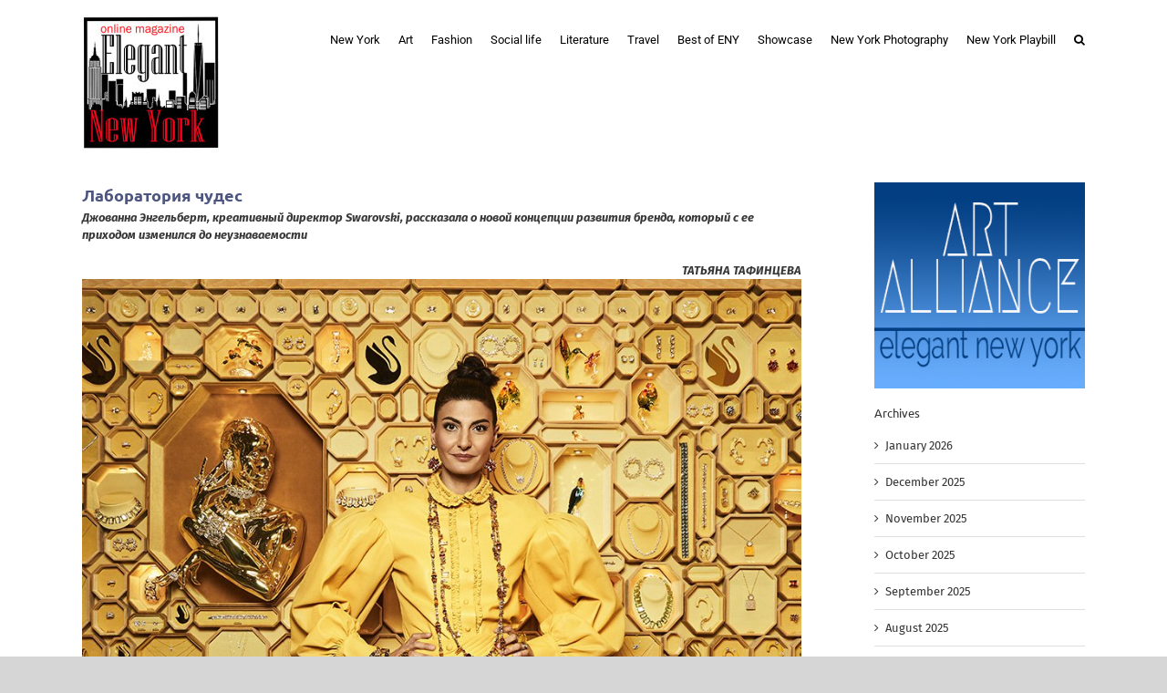

--- FILE ---
content_type: text/html; charset=UTF-8
request_url: https://elegantnewyork.com/%D0%BB%D0%B0%D0%B1%D0%BE%D1%80%D0%B0%D1%82%D0%BE%D1%80%D0%B8%D1%8F-%D1%87%D1%83%D0%B4%D0%B5%D1%81/
body_size: 16080
content:
<!DOCTYPE html>
<html class="avada-html-layout-wide avada-html-header-position-top" lang="en-US">
<head>
	<meta http-equiv="X-UA-Compatible" content="IE=edge" />
	<meta http-equiv="Content-Type" content="text/html; charset=utf-8"/>
	<meta name="viewport" content="width=device-width, initial-scale=1" />
	<title>Лаборатория чудес &#8211; Elegant New York</title>
<meta name='robots' content='max-image-preview:large' />

            <script data-no-defer="1" data-ezscrex="false" data-cfasync="false" data-pagespeed-no-defer data-cookieconsent="ignore">
                var ctPublicFunctions = {"_ajax_nonce":"f10ae9b328","_rest_nonce":"68d657621b","_ajax_url":"\/wp-admin\/admin-ajax.php","_rest_url":"https:\/\/elegantnewyork.com\/wp-json\/","data__cookies_type":"none","data__ajax_type":"rest","data__bot_detector_enabled":"1","data__frontend_data_log_enabled":1,"cookiePrefix":"","wprocket_detected":false,"host_url":"elegantnewyork.com","text__ee_click_to_select":"Click to select the whole data","text__ee_original_email":"The complete one is","text__ee_got_it":"Got it","text__ee_blocked":"Blocked","text__ee_cannot_connect":"Cannot connect","text__ee_cannot_decode":"Can not decode email. Unknown reason","text__ee_email_decoder":"CleanTalk email decoder","text__ee_wait_for_decoding":"The magic is on the way!","text__ee_decoding_process":"Please wait a few seconds while we decode the contact data."}
            </script>
        
            <script data-no-defer="1" data-ezscrex="false" data-cfasync="false" data-pagespeed-no-defer data-cookieconsent="ignore">
                var ctPublic = {"_ajax_nonce":"f10ae9b328","settings__forms__check_internal":"0","settings__forms__check_external":"0","settings__forms__force_protection":"0","settings__forms__search_test":"1","settings__forms__wc_add_to_cart":"0","settings__data__bot_detector_enabled":"1","settings__sfw__anti_crawler":0,"blog_home":"https:\/\/elegantnewyork.com\/","pixel__setting":"3","pixel__enabled":false,"pixel__url":null,"data__email_check_before_post":"1","data__email_check_exist_post":"1","data__cookies_type":"none","data__key_is_ok":true,"data__visible_fields_required":true,"wl_brandname":"Anti-Spam by CleanTalk","wl_brandname_short":"CleanTalk","ct_checkjs_key":577790422,"emailEncoderPassKey":"652338ce19e90cc1a96e57ec84718fe4","bot_detector_forms_excluded":"W10=","advancedCacheExists":false,"varnishCacheExists":false,"wc_ajax_add_to_cart":false}
            </script>
        <link rel='dns-prefetch' href='//fd.cleantalk.org' />
<link rel='dns-prefetch' href='//platform-api.sharethis.com' />
<link rel="alternate" type="application/rss+xml" title="Elegant New York &raquo; Feed" href="https://elegantnewyork.com/feed/" />
<link rel="alternate" type="application/rss+xml" title="Elegant New York &raquo; Comments Feed" href="https://elegantnewyork.com/comments/feed/" />
		
		
		
				<link rel="alternate" type="application/rss+xml" title="Elegant New York &raquo; Лаборатория чудес Comments Feed" href="https://elegantnewyork.com/%d0%bb%d0%b0%d0%b1%d0%be%d1%80%d0%b0%d1%82%d0%be%d1%80%d0%b8%d1%8f-%d1%87%d1%83%d0%b4%d0%b5%d1%81/feed/" />
<link rel="alternate" title="oEmbed (JSON)" type="application/json+oembed" href="https://elegantnewyork.com/wp-json/oembed/1.0/embed?url=https%3A%2F%2Felegantnewyork.com%2F%25d0%25bb%25d0%25b0%25d0%25b1%25d0%25be%25d1%2580%25d0%25b0%25d1%2582%25d0%25be%25d1%2580%25d0%25b8%25d1%258f-%25d1%2587%25d1%2583%25d0%25b4%25d0%25b5%25d1%2581%2F" />
<link rel="alternate" title="oEmbed (XML)" type="text/xml+oembed" href="https://elegantnewyork.com/wp-json/oembed/1.0/embed?url=https%3A%2F%2Felegantnewyork.com%2F%25d0%25bb%25d0%25b0%25d0%25b1%25d0%25be%25d1%2580%25d0%25b0%25d1%2582%25d0%25be%25d1%2580%25d0%25b8%25d1%258f-%25d1%2587%25d1%2583%25d0%25b4%25d0%25b5%25d1%2581%2F&#038;format=xml" />
<style id='wp-img-auto-sizes-contain-inline-css' type='text/css'>
img:is([sizes=auto i],[sizes^="auto," i]){contain-intrinsic-size:3000px 1500px}
/*# sourceURL=wp-img-auto-sizes-contain-inline-css */
</style>
<link rel='stylesheet' id='cleantalk-public-css-css' href='https://elegantnewyork.com/wp-content/plugins/cleantalk-spam-protect/css/cleantalk-public.min.css?ver=6.70.1_1768779681' type='text/css' media='all' />
<link rel='stylesheet' id='cleantalk-email-decoder-css-css' href='https://elegantnewyork.com/wp-content/plugins/cleantalk-spam-protect/css/cleantalk-email-decoder.min.css?ver=6.70.1_1768779681' type='text/css' media='all' />
<link rel='stylesheet' id='contact-form-7-css' href='https://elegantnewyork.com/wp-content/plugins/contact-form-7/includes/css/styles.css?ver=6.1.4' type='text/css' media='all' />
<link rel='stylesheet' id='ppress-frontend-css' href='https://elegantnewyork.com/wp-content/plugins/wp-user-avatar/assets/css/frontend.min.css?ver=4.16.8' type='text/css' media='all' />
<link rel='stylesheet' id='ppress-flatpickr-css' href='https://elegantnewyork.com/wp-content/plugins/wp-user-avatar/assets/flatpickr/flatpickr.min.css?ver=4.16.8' type='text/css' media='all' />
<link rel='stylesheet' id='ppress-select2-css' href='https://elegantnewyork.com/wp-content/plugins/wp-user-avatar/assets/select2/select2.min.css?ver=6.9' type='text/css' media='all' />
<link rel='stylesheet' id='child-style-css' href='https://elegantnewyork.com/wp-content/themes/Avada-Child-Theme/style.css?ver=6.9' type='text/css' media='all' />
<link rel='stylesheet' id='fusion-dynamic-css-css' href='https://elegantnewyork.com/wp-content/uploads/fusion-styles/699e57a6ef4257fc284e0e19a9385ad6.min.css?ver=3.14.2' type='text/css' media='all' />
<script type="text/javascript" src="https://elegantnewyork.com/wp-content/plugins/cleantalk-spam-protect/js/apbct-public-bundle.min.js?ver=6.70.1_1768779681" id="apbct-public-bundle.min-js-js"></script>
<script type="text/javascript" src="https://fd.cleantalk.org/ct-bot-detector-wrapper.js?ver=6.70.1" id="ct_bot_detector-js" defer="defer" data-wp-strategy="defer"></script>
<script type="text/javascript" src="https://elegantnewyork.com/wp-includes/js/jquery/jquery.min.js?ver=3.7.1" id="jquery-core-js"></script>
<script type="text/javascript" src="https://elegantnewyork.com/wp-includes/js/jquery/jquery-migrate.min.js?ver=3.4.1" id="jquery-migrate-js"></script>
<script type="text/javascript" src="https://elegantnewyork.com/wp-content/plugins/wp-user-avatar/assets/flatpickr/flatpickr.min.js?ver=4.16.8" id="ppress-flatpickr-js"></script>
<script type="text/javascript" src="https://elegantnewyork.com/wp-content/plugins/wp-user-avatar/assets/select2/select2.min.js?ver=4.16.8" id="ppress-select2-js"></script>
<script type="text/javascript" src="//platform-api.sharethis.com/js/sharethis.js#source=googleanalytics-wordpress#product=ga&amp;property=58cd97903f5b74001237edc1" id="googleanalytics-platform-sharethis-js"></script>
<link rel="https://api.w.org/" href="https://elegantnewyork.com/wp-json/" /><link rel="alternate" title="JSON" type="application/json" href="https://elegantnewyork.com/wp-json/wp/v2/posts/46522" /><link rel="EditURI" type="application/rsd+xml" title="RSD" href="https://elegantnewyork.com/xmlrpc.php?rsd" />
<meta name="generator" content="WordPress 6.9" />
<link rel='shortlink' href='https://elegantnewyork.com/?p=46522' />
<link rel="canonical" href="http://elegantnewyork.com/%d0%bb%d0%b0%d0%b1%d0%be%d1%80%d0%b0%d1%82%d0%be%d1%80%d0%b8%d1%8f-%d1%87%d1%83%d0%b4%d0%b5%d1%81/" />

<meta property="og:title" content="Лаборатория чудес"/>
<meta property="og:type" content="article"/>
<meta property="og:url" content="http://elegantnewyork.com/%d0%bb%d0%b0%d0%b1%d0%be%d1%80%d0%b0%d1%82%d0%be%d1%80%d0%b8%d1%8f-%d1%87%d1%83%d0%b4%d0%b5%d1%81/"/>
<meta property="og:site_name" content="Elegant New York"/>
	<meta property="og:image" content="https://elegantnewyork.com/wp-content/uploads/2021/08/42759678-996a-4efd-a890-e8f275829c4b.height-1290.jpg"/>
	<meta property="og:description" content="Джованна Энгельберт, креативный директор Swarovski, рассказала о новой концепции развития бренда, который с ее приходом изменился до неузнаваемости



ТАТЬЯНА ТАФИНЦЕВА





Джованна Энгельберт, креативный директор Swarovski.
Фото: Swarovski





Новая рекламная кампания и концепция развития бренда в целом по-настоящему восхищают и удивляют."/>

    <style type="text/css">/* =Responsive Map fix
-------------------------------------------------------------- */
.pw_map_canvas img {
	max-width: none;
}</style><link rel="preload" href="https://fonts.gstatic.com/s/firasans/v18/va9E4kDNxMZdWfMOD5Vvl4jL.woff2" as="font" type="font/woff2" crossorigin><link rel="preload" href="https://fonts.gstatic.com/s/ptsans/v18/jizaRExUiTo99u79D0KExQ.woff2" as="font" type="font/woff2" crossorigin><link rel="preload" href="https://fonts.gstatic.com/s/roboto/v50/KFOMCnqEu92Fr1ME7kSn66aGLdTylUAMQXC89YmC2DPNWubEbVmUiAo.woff2" as="font" type="font/woff2" crossorigin><link rel="preload" href="https://fonts.gstatic.com/s/ubuntu/v21/4iCs6KVjbNBYlgoKfw72.woff2" as="font" type="font/woff2" crossorigin><style type="text/css" id="css-fb-visibility">@media screen and (max-width: 640px){.fusion-no-small-visibility{display:none !important;}body .sm-text-align-center{text-align:center !important;}body .sm-text-align-left{text-align:left !important;}body .sm-text-align-right{text-align:right !important;}body .sm-text-align-justify{text-align:justify !important;}body .sm-flex-align-center{justify-content:center !important;}body .sm-flex-align-flex-start{justify-content:flex-start !important;}body .sm-flex-align-flex-end{justify-content:flex-end !important;}body .sm-mx-auto{margin-left:auto !important;margin-right:auto !important;}body .sm-ml-auto{margin-left:auto !important;}body .sm-mr-auto{margin-right:auto !important;}body .fusion-absolute-position-small{position:absolute;width:100%;}.awb-sticky.awb-sticky-small{ position: sticky; top: var(--awb-sticky-offset,0); }}@media screen and (min-width: 641px) and (max-width: 1024px){.fusion-no-medium-visibility{display:none !important;}body .md-text-align-center{text-align:center !important;}body .md-text-align-left{text-align:left !important;}body .md-text-align-right{text-align:right !important;}body .md-text-align-justify{text-align:justify !important;}body .md-flex-align-center{justify-content:center !important;}body .md-flex-align-flex-start{justify-content:flex-start !important;}body .md-flex-align-flex-end{justify-content:flex-end !important;}body .md-mx-auto{margin-left:auto !important;margin-right:auto !important;}body .md-ml-auto{margin-left:auto !important;}body .md-mr-auto{margin-right:auto !important;}body .fusion-absolute-position-medium{position:absolute;width:100%;}.awb-sticky.awb-sticky-medium{ position: sticky; top: var(--awb-sticky-offset,0); }}@media screen and (min-width: 1025px){.fusion-no-large-visibility{display:none !important;}body .lg-text-align-center{text-align:center !important;}body .lg-text-align-left{text-align:left !important;}body .lg-text-align-right{text-align:right !important;}body .lg-text-align-justify{text-align:justify !important;}body .lg-flex-align-center{justify-content:center !important;}body .lg-flex-align-flex-start{justify-content:flex-start !important;}body .lg-flex-align-flex-end{justify-content:flex-end !important;}body .lg-mx-auto{margin-left:auto !important;margin-right:auto !important;}body .lg-ml-auto{margin-left:auto !important;}body .lg-mr-auto{margin-right:auto !important;}body .fusion-absolute-position-large{position:absolute;width:100%;}.awb-sticky.awb-sticky-large{ position: sticky; top: var(--awb-sticky-offset,0); }}</style><script>
(function() {
	(function (i, s, o, g, r, a, m) {
		i['GoogleAnalyticsObject'] = r;
		i[r] = i[r] || function () {
				(i[r].q = i[r].q || []).push(arguments)
			}, i[r].l = 1 * new Date();
		a = s.createElement(o),
			m = s.getElementsByTagName(o)[0];
		a.async = 1;
		a.src = g;
		m.parentNode.insertBefore(a, m)
	})(window, document, 'script', 'https://google-analytics.com/analytics.js', 'ga');

	ga('create', 'UA-31520744-1', 'auto');
			ga('send', 'pageview');
	})();
</script>
		<script type="text/javascript">
			var doc = document.documentElement;
			doc.setAttribute( 'data-useragent', navigator.userAgent );
		</script>
		
	<style id='global-styles-inline-css' type='text/css'>
:root{--wp--preset--aspect-ratio--square: 1;--wp--preset--aspect-ratio--4-3: 4/3;--wp--preset--aspect-ratio--3-4: 3/4;--wp--preset--aspect-ratio--3-2: 3/2;--wp--preset--aspect-ratio--2-3: 2/3;--wp--preset--aspect-ratio--16-9: 16/9;--wp--preset--aspect-ratio--9-16: 9/16;--wp--preset--color--black: #000000;--wp--preset--color--cyan-bluish-gray: #abb8c3;--wp--preset--color--white: #ffffff;--wp--preset--color--pale-pink: #f78da7;--wp--preset--color--vivid-red: #cf2e2e;--wp--preset--color--luminous-vivid-orange: #ff6900;--wp--preset--color--luminous-vivid-amber: #fcb900;--wp--preset--color--light-green-cyan: #7bdcb5;--wp--preset--color--vivid-green-cyan: #00d084;--wp--preset--color--pale-cyan-blue: #8ed1fc;--wp--preset--color--vivid-cyan-blue: #0693e3;--wp--preset--color--vivid-purple: #9b51e0;--wp--preset--color--awb-color-1: #ffffff;--wp--preset--color--awb-color-2: #f6f6f6;--wp--preset--color--awb-color-3: #ebeaea;--wp--preset--color--awb-color-4: #e0dede;--wp--preset--color--awb-color-5: #bebdbd;--wp--preset--color--awb-color-6: #a0ce4e;--wp--preset--color--awb-color-7: #747474;--wp--preset--color--awb-color-8: #333333;--wp--preset--color--awb-color-custom-10: rgba(235,234,234,0.8);--wp--preset--color--awb-color-custom-11: #383838;--wp--preset--color--awb-color-custom-12: #e8e8e8;--wp--preset--color--awb-color-custom-13: #e5e5e5;--wp--preset--gradient--vivid-cyan-blue-to-vivid-purple: linear-gradient(135deg,rgb(6,147,227) 0%,rgb(155,81,224) 100%);--wp--preset--gradient--light-green-cyan-to-vivid-green-cyan: linear-gradient(135deg,rgb(122,220,180) 0%,rgb(0,208,130) 100%);--wp--preset--gradient--luminous-vivid-amber-to-luminous-vivid-orange: linear-gradient(135deg,rgb(252,185,0) 0%,rgb(255,105,0) 100%);--wp--preset--gradient--luminous-vivid-orange-to-vivid-red: linear-gradient(135deg,rgb(255,105,0) 0%,rgb(207,46,46) 100%);--wp--preset--gradient--very-light-gray-to-cyan-bluish-gray: linear-gradient(135deg,rgb(238,238,238) 0%,rgb(169,184,195) 100%);--wp--preset--gradient--cool-to-warm-spectrum: linear-gradient(135deg,rgb(74,234,220) 0%,rgb(151,120,209) 20%,rgb(207,42,186) 40%,rgb(238,44,130) 60%,rgb(251,105,98) 80%,rgb(254,248,76) 100%);--wp--preset--gradient--blush-light-purple: linear-gradient(135deg,rgb(255,206,236) 0%,rgb(152,150,240) 100%);--wp--preset--gradient--blush-bordeaux: linear-gradient(135deg,rgb(254,205,165) 0%,rgb(254,45,45) 50%,rgb(107,0,62) 100%);--wp--preset--gradient--luminous-dusk: linear-gradient(135deg,rgb(255,203,112) 0%,rgb(199,81,192) 50%,rgb(65,88,208) 100%);--wp--preset--gradient--pale-ocean: linear-gradient(135deg,rgb(255,245,203) 0%,rgb(182,227,212) 50%,rgb(51,167,181) 100%);--wp--preset--gradient--electric-grass: linear-gradient(135deg,rgb(202,248,128) 0%,rgb(113,206,126) 100%);--wp--preset--gradient--midnight: linear-gradient(135deg,rgb(2,3,129) 0%,rgb(40,116,252) 100%);--wp--preset--font-size--small: 9.75px;--wp--preset--font-size--medium: 20px;--wp--preset--font-size--large: 19.5px;--wp--preset--font-size--x-large: 42px;--wp--preset--font-size--normal: 13px;--wp--preset--font-size--xlarge: 26px;--wp--preset--font-size--huge: 39px;--wp--preset--spacing--20: 0.44rem;--wp--preset--spacing--30: 0.67rem;--wp--preset--spacing--40: 1rem;--wp--preset--spacing--50: 1.5rem;--wp--preset--spacing--60: 2.25rem;--wp--preset--spacing--70: 3.38rem;--wp--preset--spacing--80: 5.06rem;--wp--preset--shadow--natural: 6px 6px 9px rgba(0, 0, 0, 0.2);--wp--preset--shadow--deep: 12px 12px 50px rgba(0, 0, 0, 0.4);--wp--preset--shadow--sharp: 6px 6px 0px rgba(0, 0, 0, 0.2);--wp--preset--shadow--outlined: 6px 6px 0px -3px rgb(255, 255, 255), 6px 6px rgb(0, 0, 0);--wp--preset--shadow--crisp: 6px 6px 0px rgb(0, 0, 0);}:where(.is-layout-flex){gap: 0.5em;}:where(.is-layout-grid){gap: 0.5em;}body .is-layout-flex{display: flex;}.is-layout-flex{flex-wrap: wrap;align-items: center;}.is-layout-flex > :is(*, div){margin: 0;}body .is-layout-grid{display: grid;}.is-layout-grid > :is(*, div){margin: 0;}:where(.wp-block-columns.is-layout-flex){gap: 2em;}:where(.wp-block-columns.is-layout-grid){gap: 2em;}:where(.wp-block-post-template.is-layout-flex){gap: 1.25em;}:where(.wp-block-post-template.is-layout-grid){gap: 1.25em;}.has-black-color{color: var(--wp--preset--color--black) !important;}.has-cyan-bluish-gray-color{color: var(--wp--preset--color--cyan-bluish-gray) !important;}.has-white-color{color: var(--wp--preset--color--white) !important;}.has-pale-pink-color{color: var(--wp--preset--color--pale-pink) !important;}.has-vivid-red-color{color: var(--wp--preset--color--vivid-red) !important;}.has-luminous-vivid-orange-color{color: var(--wp--preset--color--luminous-vivid-orange) !important;}.has-luminous-vivid-amber-color{color: var(--wp--preset--color--luminous-vivid-amber) !important;}.has-light-green-cyan-color{color: var(--wp--preset--color--light-green-cyan) !important;}.has-vivid-green-cyan-color{color: var(--wp--preset--color--vivid-green-cyan) !important;}.has-pale-cyan-blue-color{color: var(--wp--preset--color--pale-cyan-blue) !important;}.has-vivid-cyan-blue-color{color: var(--wp--preset--color--vivid-cyan-blue) !important;}.has-vivid-purple-color{color: var(--wp--preset--color--vivid-purple) !important;}.has-black-background-color{background-color: var(--wp--preset--color--black) !important;}.has-cyan-bluish-gray-background-color{background-color: var(--wp--preset--color--cyan-bluish-gray) !important;}.has-white-background-color{background-color: var(--wp--preset--color--white) !important;}.has-pale-pink-background-color{background-color: var(--wp--preset--color--pale-pink) !important;}.has-vivid-red-background-color{background-color: var(--wp--preset--color--vivid-red) !important;}.has-luminous-vivid-orange-background-color{background-color: var(--wp--preset--color--luminous-vivid-orange) !important;}.has-luminous-vivid-amber-background-color{background-color: var(--wp--preset--color--luminous-vivid-amber) !important;}.has-light-green-cyan-background-color{background-color: var(--wp--preset--color--light-green-cyan) !important;}.has-vivid-green-cyan-background-color{background-color: var(--wp--preset--color--vivid-green-cyan) !important;}.has-pale-cyan-blue-background-color{background-color: var(--wp--preset--color--pale-cyan-blue) !important;}.has-vivid-cyan-blue-background-color{background-color: var(--wp--preset--color--vivid-cyan-blue) !important;}.has-vivid-purple-background-color{background-color: var(--wp--preset--color--vivid-purple) !important;}.has-black-border-color{border-color: var(--wp--preset--color--black) !important;}.has-cyan-bluish-gray-border-color{border-color: var(--wp--preset--color--cyan-bluish-gray) !important;}.has-white-border-color{border-color: var(--wp--preset--color--white) !important;}.has-pale-pink-border-color{border-color: var(--wp--preset--color--pale-pink) !important;}.has-vivid-red-border-color{border-color: var(--wp--preset--color--vivid-red) !important;}.has-luminous-vivid-orange-border-color{border-color: var(--wp--preset--color--luminous-vivid-orange) !important;}.has-luminous-vivid-amber-border-color{border-color: var(--wp--preset--color--luminous-vivid-amber) !important;}.has-light-green-cyan-border-color{border-color: var(--wp--preset--color--light-green-cyan) !important;}.has-vivid-green-cyan-border-color{border-color: var(--wp--preset--color--vivid-green-cyan) !important;}.has-pale-cyan-blue-border-color{border-color: var(--wp--preset--color--pale-cyan-blue) !important;}.has-vivid-cyan-blue-border-color{border-color: var(--wp--preset--color--vivid-cyan-blue) !important;}.has-vivid-purple-border-color{border-color: var(--wp--preset--color--vivid-purple) !important;}.has-vivid-cyan-blue-to-vivid-purple-gradient-background{background: var(--wp--preset--gradient--vivid-cyan-blue-to-vivid-purple) !important;}.has-light-green-cyan-to-vivid-green-cyan-gradient-background{background: var(--wp--preset--gradient--light-green-cyan-to-vivid-green-cyan) !important;}.has-luminous-vivid-amber-to-luminous-vivid-orange-gradient-background{background: var(--wp--preset--gradient--luminous-vivid-amber-to-luminous-vivid-orange) !important;}.has-luminous-vivid-orange-to-vivid-red-gradient-background{background: var(--wp--preset--gradient--luminous-vivid-orange-to-vivid-red) !important;}.has-very-light-gray-to-cyan-bluish-gray-gradient-background{background: var(--wp--preset--gradient--very-light-gray-to-cyan-bluish-gray) !important;}.has-cool-to-warm-spectrum-gradient-background{background: var(--wp--preset--gradient--cool-to-warm-spectrum) !important;}.has-blush-light-purple-gradient-background{background: var(--wp--preset--gradient--blush-light-purple) !important;}.has-blush-bordeaux-gradient-background{background: var(--wp--preset--gradient--blush-bordeaux) !important;}.has-luminous-dusk-gradient-background{background: var(--wp--preset--gradient--luminous-dusk) !important;}.has-pale-ocean-gradient-background{background: var(--wp--preset--gradient--pale-ocean) !important;}.has-electric-grass-gradient-background{background: var(--wp--preset--gradient--electric-grass) !important;}.has-midnight-gradient-background{background: var(--wp--preset--gradient--midnight) !important;}.has-small-font-size{font-size: var(--wp--preset--font-size--small) !important;}.has-medium-font-size{font-size: var(--wp--preset--font-size--medium) !important;}.has-large-font-size{font-size: var(--wp--preset--font-size--large) !important;}.has-x-large-font-size{font-size: var(--wp--preset--font-size--x-large) !important;}
/*# sourceURL=global-styles-inline-css */
</style>
<style id='wp-block-library-inline-css' type='text/css'>
:root{--wp-block-synced-color:#7a00df;--wp-block-synced-color--rgb:122,0,223;--wp-bound-block-color:var(--wp-block-synced-color);--wp-editor-canvas-background:#ddd;--wp-admin-theme-color:#007cba;--wp-admin-theme-color--rgb:0,124,186;--wp-admin-theme-color-darker-10:#006ba1;--wp-admin-theme-color-darker-10--rgb:0,107,160.5;--wp-admin-theme-color-darker-20:#005a87;--wp-admin-theme-color-darker-20--rgb:0,90,135;--wp-admin-border-width-focus:2px}@media (min-resolution:192dpi){:root{--wp-admin-border-width-focus:1.5px}}.wp-element-button{cursor:pointer}:root .has-very-light-gray-background-color{background-color:#eee}:root .has-very-dark-gray-background-color{background-color:#313131}:root .has-very-light-gray-color{color:#eee}:root .has-very-dark-gray-color{color:#313131}:root .has-vivid-green-cyan-to-vivid-cyan-blue-gradient-background{background:linear-gradient(135deg,#00d084,#0693e3)}:root .has-purple-crush-gradient-background{background:linear-gradient(135deg,#34e2e4,#4721fb 50%,#ab1dfe)}:root .has-hazy-dawn-gradient-background{background:linear-gradient(135deg,#faaca8,#dad0ec)}:root .has-subdued-olive-gradient-background{background:linear-gradient(135deg,#fafae1,#67a671)}:root .has-atomic-cream-gradient-background{background:linear-gradient(135deg,#fdd79a,#004a59)}:root .has-nightshade-gradient-background{background:linear-gradient(135deg,#330968,#31cdcf)}:root .has-midnight-gradient-background{background:linear-gradient(135deg,#020381,#2874fc)}:root{--wp--preset--font-size--normal:16px;--wp--preset--font-size--huge:42px}.has-regular-font-size{font-size:1em}.has-larger-font-size{font-size:2.625em}.has-normal-font-size{font-size:var(--wp--preset--font-size--normal)}.has-huge-font-size{font-size:var(--wp--preset--font-size--huge)}.has-text-align-center{text-align:center}.has-text-align-left{text-align:left}.has-text-align-right{text-align:right}.has-fit-text{white-space:nowrap!important}#end-resizable-editor-section{display:none}.aligncenter{clear:both}.items-justified-left{justify-content:flex-start}.items-justified-center{justify-content:center}.items-justified-right{justify-content:flex-end}.items-justified-space-between{justify-content:space-between}.screen-reader-text{border:0;clip-path:inset(50%);height:1px;margin:-1px;overflow:hidden;padding:0;position:absolute;width:1px;word-wrap:normal!important}.screen-reader-text:focus{background-color:#ddd;clip-path:none;color:#444;display:block;font-size:1em;height:auto;left:5px;line-height:normal;padding:15px 23px 14px;text-decoration:none;top:5px;width:auto;z-index:100000}html :where(.has-border-color){border-style:solid}html :where([style*=border-top-color]){border-top-style:solid}html :where([style*=border-right-color]){border-right-style:solid}html :where([style*=border-bottom-color]){border-bottom-style:solid}html :where([style*=border-left-color]){border-left-style:solid}html :where([style*=border-width]){border-style:solid}html :where([style*=border-top-width]){border-top-style:solid}html :where([style*=border-right-width]){border-right-style:solid}html :where([style*=border-bottom-width]){border-bottom-style:solid}html :where([style*=border-left-width]){border-left-style:solid}html :where(img[class*=wp-image-]){height:auto;max-width:100%}:where(figure){margin:0 0 1em}html :where(.is-position-sticky){--wp-admin--admin-bar--position-offset:var(--wp-admin--admin-bar--height,0px)}@media screen and (max-width:600px){html :where(.is-position-sticky){--wp-admin--admin-bar--position-offset:0px}}
/*wp_block_styles_on_demand_placeholder:6970f28081ffd*/
/*# sourceURL=wp-block-library-inline-css */
</style>
<style id='wp-block-library-theme-inline-css' type='text/css'>
.wp-block-audio :where(figcaption){color:#555;font-size:13px;text-align:center}.is-dark-theme .wp-block-audio :where(figcaption){color:#ffffffa6}.wp-block-audio{margin:0 0 1em}.wp-block-code{border:1px solid #ccc;border-radius:4px;font-family:Menlo,Consolas,monaco,monospace;padding:.8em 1em}.wp-block-embed :where(figcaption){color:#555;font-size:13px;text-align:center}.is-dark-theme .wp-block-embed :where(figcaption){color:#ffffffa6}.wp-block-embed{margin:0 0 1em}.blocks-gallery-caption{color:#555;font-size:13px;text-align:center}.is-dark-theme .blocks-gallery-caption{color:#ffffffa6}:root :where(.wp-block-image figcaption){color:#555;font-size:13px;text-align:center}.is-dark-theme :root :where(.wp-block-image figcaption){color:#ffffffa6}.wp-block-image{margin:0 0 1em}.wp-block-pullquote{border-bottom:4px solid;border-top:4px solid;color:currentColor;margin-bottom:1.75em}.wp-block-pullquote :where(cite),.wp-block-pullquote :where(footer),.wp-block-pullquote__citation{color:currentColor;font-size:.8125em;font-style:normal;text-transform:uppercase}.wp-block-quote{border-left:.25em solid;margin:0 0 1.75em;padding-left:1em}.wp-block-quote cite,.wp-block-quote footer{color:currentColor;font-size:.8125em;font-style:normal;position:relative}.wp-block-quote:where(.has-text-align-right){border-left:none;border-right:.25em solid;padding-left:0;padding-right:1em}.wp-block-quote:where(.has-text-align-center){border:none;padding-left:0}.wp-block-quote.is-large,.wp-block-quote.is-style-large,.wp-block-quote:where(.is-style-plain){border:none}.wp-block-search .wp-block-search__label{font-weight:700}.wp-block-search__button{border:1px solid #ccc;padding:.375em .625em}:where(.wp-block-group.has-background){padding:1.25em 2.375em}.wp-block-separator.has-css-opacity{opacity:.4}.wp-block-separator{border:none;border-bottom:2px solid;margin-left:auto;margin-right:auto}.wp-block-separator.has-alpha-channel-opacity{opacity:1}.wp-block-separator:not(.is-style-wide):not(.is-style-dots){width:100px}.wp-block-separator.has-background:not(.is-style-dots){border-bottom:none;height:1px}.wp-block-separator.has-background:not(.is-style-wide):not(.is-style-dots){height:2px}.wp-block-table{margin:0 0 1em}.wp-block-table td,.wp-block-table th{word-break:normal}.wp-block-table :where(figcaption){color:#555;font-size:13px;text-align:center}.is-dark-theme .wp-block-table :where(figcaption){color:#ffffffa6}.wp-block-video :where(figcaption){color:#555;font-size:13px;text-align:center}.is-dark-theme .wp-block-video :where(figcaption){color:#ffffffa6}.wp-block-video{margin:0 0 1em}:root :where(.wp-block-template-part.has-background){margin-bottom:0;margin-top:0;padding:1.25em 2.375em}
/*# sourceURL=/wp-includes/css/dist/block-library/theme.min.css */
</style>
<style id='classic-theme-styles-inline-css' type='text/css'>
/*! This file is auto-generated */
.wp-block-button__link{color:#fff;background-color:#32373c;border-radius:9999px;box-shadow:none;text-decoration:none;padding:calc(.667em + 2px) calc(1.333em + 2px);font-size:1.125em}.wp-block-file__button{background:#32373c;color:#fff;text-decoration:none}
/*# sourceURL=/wp-includes/css/classic-themes.min.css */
</style>
</head>

<body class="wp-singular post-template-default single single-post postid-46522 single-format-standard wp-theme-Avada wp-child-theme-Avada-Child-Theme has-sidebar fusion-image-hovers fusion-pagination-sizing fusion-button_type-flat fusion-button_span-no fusion-button_gradient-linear avada-image-rollover-circle-yes avada-image-rollover-no fusion-body ltr fusion-sticky-header no-tablet-sticky-header no-mobile-sticky-header no-mobile-slidingbar no-mobile-totop avada-has-rev-slider-styles fusion-disable-outline fusion-sub-menu-fade mobile-logo-pos-left layout-wide-mode avada-has-boxed-modal-shadow-none layout-scroll-offset-full avada-has-zero-margin-offset-top fusion-top-header menu-text-align-center mobile-menu-design-modern fusion-show-pagination-text fusion-header-layout-v1 avada-responsive avada-footer-fx-none avada-menu-highlight-style-bar fusion-search-form-clean fusion-main-menu-search-overlay fusion-avatar-circle avada-sticky-shrinkage avada-dropdown-styles avada-blog-layout- avada-blog-archive-layout- avada-header-shadow-no avada-menu-icon-position-left avada-has-megamenu-shadow avada-has-mainmenu-dropdown-divider avada-has-main-nav-search-icon avada-has-breadcrumb-mobile-hidden avada-has-titlebar-hide avada-has-pagination-padding avada-flyout-menu-direction-fade avada-ec-views-v1" data-awb-post-id="46522">
		<a class="skip-link screen-reader-text" href="#content">Skip to content</a>

	<div id="boxed-wrapper">
		
		<div id="wrapper" class="fusion-wrapper">
			<div id="home" style="position:relative;top:-1px;"></div>
							
					
			<header class="fusion-header-wrapper">
				<div class="fusion-header-v1 fusion-logo-alignment fusion-logo-left fusion-sticky-menu- fusion-sticky-logo- fusion-mobile-logo-  fusion-mobile-menu-design-modern">
					<div class="fusion-header-sticky-height"></div>
<div class="fusion-header">
	<div class="fusion-row">
					<div class="fusion-logo" data-margin-top="15px" data-margin-bottom="15px" data-margin-left="0px" data-margin-right="0px">
			<a class="fusion-logo-link"  href="https://elegantnewyork.com/" >

						<!-- standard logo -->
			<img src="https://elegantnewyork.com/wp-content/uploads/2017/05/logo-300dpi-150x150.jpg" srcset="https://elegantnewyork.com/wp-content/uploads/2017/05/logo-300dpi-150x150.jpg 1x" width="150" height="150" alt="Elegant New York Logo" data-retina_logo_url="" class="fusion-standard-logo" />

			
					</a>
		</div>		<nav class="fusion-main-menu" aria-label="Main Menu"><div class="fusion-overlay-search">		<form apbct-form-sign="native_search" role="search" class="searchform fusion-search-form  fusion-search-form-clean" method="get" action="https://elegantnewyork.com/">
			<div class="fusion-search-form-content">

				
				<div class="fusion-search-field search-field">
					<label><span class="screen-reader-text">Search for:</span>
													<input type="search" value="" name="s" class="s" placeholder="Search..." required aria-required="true" aria-label="Search..."/>
											</label>
				</div>
				<div class="fusion-search-button search-button">
					<input type="submit" class="fusion-search-submit searchsubmit" aria-label="Search" value="&#xf002;" />
									</div>

				
			</div>


			
		<input
                    class="apbct_special_field apbct_email_id__search_form"
                    name="apbct__email_id__search_form"
                    aria-label="apbct__label_id__search_form"
                    type="text" size="30" maxlength="200" autocomplete="off"
                    value=""
                /><input
                   id="apbct_submit_id__search_form" 
                   class="apbct_special_field apbct__email_id__search_form"
                   name="apbct__label_id__search_form"
                   aria-label="apbct_submit_name__search_form"
                   type="submit"
                   size="30"
                   maxlength="200"
                   value="31117"
               /></form>
		<div class="fusion-search-spacer"></div><a href="#" role="button" aria-label="Close Search" class="fusion-close-search"></a></div><ul id="menu-toprightmenu" class="fusion-menu"><li  id="menu-item-33196"  class="menu-item menu-item-type-post_type menu-item-object-page menu-item-has-children menu-item-33196 fusion-dropdown-menu"  data-item-id="33196"><a  href="https://elegantnewyork.com/new-york/" class="fusion-bar-highlight"><span class="menu-text">New York</span></a><ul class="sub-menu"><li  id="menu-item-32965"  class="menu-item menu-item-type-post_type menu-item-object-page menu-item-32965 fusion-dropdown-submenu" ><a  href="https://elegantnewyork.com/walks/" class="fusion-bar-highlight"><span>New York Walks</span></a></li><li  id="menu-item-33364"  class="menu-item menu-item-type-post_type menu-item-object-page menu-item-33364 fusion-dropdown-submenu" ><a  href="https://elegantnewyork.com/new-york-playbill/" class="fusion-bar-highlight"><span>New York Playbill</span></a></li></ul></li><li  id="menu-item-33133"  class="menu-item menu-item-type-post_type menu-item-object-page menu-item-33133"  data-item-id="33133"><a  href="https://elegantnewyork.com/art/" class="fusion-bar-highlight"><span class="menu-text">Art</span></a></li><li  id="menu-item-33134"  class="menu-item menu-item-type-post_type menu-item-object-page menu-item-33134"  data-item-id="33134"><a  href="https://elegantnewyork.com/fashion/" class="fusion-bar-highlight"><span class="menu-text">Fashion</span></a></li><li  id="menu-item-33136"  class="menu-item menu-item-type-post_type menu-item-object-page menu-item-33136"  data-item-id="33136"><a  href="https://elegantnewyork.com/social-life/" class="fusion-bar-highlight"><span class="menu-text">Social life</span></a></li><li  id="menu-item-33135"  class="menu-item menu-item-type-post_type menu-item-object-page menu-item-33135"  data-item-id="33135"><a  href="https://elegantnewyork.com/literature/" class="fusion-bar-highlight"><span class="menu-text">Literature</span></a></li><li  id="menu-item-33137"  class="menu-item menu-item-type-post_type menu-item-object-page menu-item-33137"  data-item-id="33137"><a  href="https://elegantnewyork.com/travel/" class="fusion-bar-highlight"><span class="menu-text">Travel</span></a></li><li  id="menu-item-32971"  class="menu-item menu-item-type-post_type menu-item-object-page menu-item-32971"  data-item-id="32971"><a  href="https://elegantnewyork.com/best-of-eny/" class="fusion-bar-highlight"><span class="menu-text">Best of ENY</span></a></li><li  id="menu-item-33132"  class="menu-item menu-item-type-post_type menu-item-object-page menu-item-33132"  data-item-id="33132"><a  href="https://elegantnewyork.com/home-page1/showcase/" class="fusion-bar-highlight"><span class="menu-text">Showcase</span></a></li><li  id="menu-item-33197"  class="menu-item menu-item-type-post_type menu-item-object-page menu-item-33197"  data-item-id="33197"><a  href="https://elegantnewyork.com/new-york-photography/" class="fusion-bar-highlight"><span class="menu-text">New York Photography</span></a></li><li  id="menu-item-33363"  class="menu-item menu-item-type-post_type menu-item-object-page menu-item-33363"  data-item-id="33363"><a  href="https://elegantnewyork.com/new-york-playbill/" class="fusion-bar-highlight"><span class="menu-text">New York Playbill</span></a></li><li class="fusion-custom-menu-item fusion-main-menu-search fusion-search-overlay"><a class="fusion-main-menu-icon fusion-bar-highlight" href="#" aria-label="Search" data-title="Search" title="Search" role="button" aria-expanded="false"></a></li></ul></nav>	<div class="fusion-mobile-menu-icons">
							<a href="#" class="fusion-icon awb-icon-bars" aria-label="Toggle mobile menu" aria-expanded="false"></a>
		
		
		
			</div>

<nav class="fusion-mobile-nav-holder fusion-mobile-menu-text-align-left" aria-label="Main Menu Mobile"></nav>

					</div>
</div>
				</div>
				<div class="fusion-clearfix"></div>
			</header>
								
							<div id="sliders-container" class="fusion-slider-visibility">
					</div>
				
					
							
			
						<main id="main" class="clearfix ">
				<div class="fusion-row" style="">

<section id="content" style="float: left;">
	
					<article id="post-46522" class="post post-46522 type-post status-publish format-standard has-post-thumbnail hentry category-fashion">
						
				
															<h1 class="entry-title fusion-post-title">Лаборатория чудес</h1>										<div class="post-content">
				<div class="fusion-fullwidth fullwidth-box fusion-builder-row-1 nonhundred-percent-fullwidth non-hundred-percent-height-scrolling" style="--awb-border-radius-top-left:0px;--awb-border-radius-top-right:0px;--awb-border-radius-bottom-right:0px;--awb-border-radius-bottom-left:0px;--awb-flex-wrap:wrap;" ><div class="fusion-builder-row fusion-row"><div class="fusion-layout-column fusion_builder_column fusion-builder-column-0 fusion_builder_column_1_1 1_1 fusion-one-full fusion-column-first fusion-column-last" style="--awb-bg-size:cover;--awb-margin-bottom:0px;"><div class="fusion-column-wrapper fusion-flex-column-wrapper-legacy"><div class="fusion-text fusion-text-1"><div class="leftCol630">
<p class="postTitleRoot js-fix-hanging"><em><strong>Джованна Энгельберт, креативный директор Swarovski, рассказала о новой концепции развития бренда, который с ее приходом изменился до неузнаваемости</strong></em></p>
</div>
<div class="leftCol630">
<div class="postAuthorsRoot" style="text-align: right;"><em><strong>ТАТЬЯНА ТАФИНЦЕВА</strong></em></div>
<div class="postDateRoot"></div>
</div>
<div class="postImageRoot postImageRootSecondary">
<div class="postImageImage postImageImageV"><img class="lazyload" decoding="async" src="[data-uri]" data-orig-src="https://www.theartnewspaper.ru/media/images/60004eba-ce60-43a0-bd14-4b8e6ca0c79c.height-1290.jpg" alt="Джованна Энгельберт, креативный директор Swarovski. Фото: Swarovski" /></div>
<div class="postImageText">
<div>Джованна Энгельберт, креативный директор Swarovski.</div>
<div>Фото: Swarovski</div>
</div>
</div>
<div class="leftCol630">
<div class="postTextRoot postTextRoot-2">
<p><b>Новая рекламная кампания и концепция развития бренда в целом по-настоящему восхищают и удивляют. Но действительно ли были необходимы столь кардинальные перемены для одной из старейших компаний Европы?</b></p>
<p>Спасибо! Для меня большая честь работать в компании с такой богатой историей и сильной ДНК. Здесь так много источников вдохновения, которые в то же время заставляют быть сдержаннее, чтобы не разрушить целостность основополагающих идей бренда. Я называю сегодняшнюю трансформацию Swarovski «революционной эволюцией». Стодвадцатипятилетнее наследие, инновации и мастерство — вот что привело нас сюда сегодня. Бренд развивается, становится все более современным и приспосабливается к духу времени. Но просмотр первых набросков и эскизов Даниеля Сваровски был для меня абсолютным вдохновением, открытием магии его ранних изобретений. Понимание силы его мечты движет и мной. Это тот путь, по которому мы будем следовать, чтобы продвигать Swarovski вперед.</p>
<p><b>Вы сами создаете эскизы украшений?</b></p>
<p>Да, но, конечно, над коллекциями работает и команда наших экспертов. Важно понимать, что творчество — это мое ядро, основа. Поэтому я наблюдаю за всем, и ни одно украшение, ни одна фигурка или даже визитная карточка не появятся на свет, если я их не видела.</p>
<p>В современных условиях осуществлять такой контроль действительно довольно сложно, поскольку мы как команда разбросаны по всему миру: я живу и работаю в Стокгольме, дизайн-студия находится в Париже, кристаллы производятся в Ваттенсе. Но я могу положиться на каждого человека в моей команде, и это по-настоящему здорово.</p>
</div>
</div>
<div class="postGalleryRoot postGalleryRoot-3">
<div class="swiper-container swiper-container-fade swiper-container-initialized swiper-container-horizontal swiper-container-pointer-events swiper-container-autoheight">
<div id="swiper-wrapper-e697d2efce26dce3" class="swiper-wrapper">
<div class="swiper-slide swiper-slide-duplicate swiper-slide-prev swiper-slide-duplicate-next" data-swiper-slide-index="1">
<div class="postGalleryItem">
<div class="postGalleryItemImage">
<div style="width: 580px" class="wp-caption alignnone"><img class="lazyload" fetchpriority="high" decoding="async" src="data:image/svg+xml,%3Csvg%20xmlns%3D%27http%3A%2F%2Fwww.w3.org%2F2000%2Fsvg%27%20width%3D%27570%27%20height%3D%27570%27%20viewBox%3D%270%200%20570%20570%27%3E%3Crect%20width%3D%27570%27%20height%3D%27570%27%20fill-opacity%3D%220%22%2F%3E%3C%2Fsvg%3E" data-orig-src="https://www.theartnewspaper.ru/media/images/414dc307-6811-49b3-b94e-d58f91d0778a.height-570.jpg" alt="Кольцо Curiosa из новой коллекции Collection I. Фото: Swarovski" width="570" height="570" /><p class="wp-caption-text">Кольцо Curiosa из новой коллекции Collection I.</p></div>
</div>
</div>
</div>
<div class="swiper-slide swiper-slide-active" data-swiper-slide-index="0">
<div class="postGalleryItem">
<div class="postGalleryItemImage">
<div style="width: 580px" class="wp-caption alignnone"><img class="lazyload" decoding="async" src="data:image/svg+xml,%3Csvg%20xmlns%3D%27http%3A%2F%2Fwww.w3.org%2F2000%2Fsvg%27%20width%3D%27570%27%20height%3D%27570%27%20viewBox%3D%270%200%20570%20570%27%3E%3Crect%20width%3D%27570%27%20height%3D%27570%27%20fill-opacity%3D%220%22%2F%3E%3C%2Fsvg%3E" data-orig-src="https://www.theartnewspaper.ru/media/images/5d28e3aa-d5e3-4f62-bad1-a05f5cacca66.height-570.jpg" alt="Браслет Millenia из новой коллекции Collection I. Фото: Swarovski" width="570" height="570" /><p class="wp-caption-text">Браслет Millenia из новой коллекции Collection I. Фото: Swarovski</p></div>
</div>
</div>
</div>
<div class="swiper-slide swiper-slide-duplicate swiper-slide-duplicate-active" data-swiper-slide-index="0"></div>
</div>
<div class="swiper-pagination swiper-pagination-fraction"></div>
</div>
<div class="swiper-container-2 swiper-container-fade swiper-container-initialized swiper-container-horizontal swiper-container-pointer-events swiper-container-autoheight"></div>
</div>
<div class="leftCol630">
<div class="postTextRoot postTextRoot-4">
<p><b>Почему вы решили изменить логотип и переделать знаменитого лебедя?</b></p>
<p>Лебедь Swarovski, как давний элемент бренда, был переосмыслен через фильтр Wonderlab, нашего воображаемого кристального мира, лежащего в основе новой концепции.</p>
<p>Мы изменили направление, в котором смотрит лебедь, чтобы лучше ощущать импульс и движение. Мы переосмыслили силуэт лебедя, вернув его к более естественной и упрощенной форме: вытянули шею и подняли крылья — он вот-вот взлетит, — и эти небольшие изменения заряжают энергией наш легендарный символ.</p>
<p>Лебеди олицетворяют собой вечную любовь. Известный факт, что они однолюбы и всегда придерживаются одной, великой любви. У нашей компании тоже одна большая любовь — наши кристаллы.</p>
</div>
</div>
<div class="postImageRoot postImageRootSecondary">
<div class="postImageImage postImageImageV"><img class="lazyload" decoding="async" src="[data-uri]" data-orig-src="https://www.theartnewspaper.ru/media/images/42759678-996a-4efd-a890-e8f275829c4b.height-1290.jpg" alt="Обновленный символ Swarovski в витрине бутика в Милане. Фото: Swarovski" /></div>
<div class="postImageText">
<div>Обновленный символ Swarovski в витрине бутика в Милане.</div>
<div>Фото: Swarovski</div>
</div>
</div>
<div class="leftCol630">
<div class="postTextRoot postTextRoot-6">
<p><b>«Зажги свою мечту», Wonderlab — этот слоган отсылает к чему-то сказочному. Почему для ребрендинга Swarovski вы выбрали атмосферу волшебства и магии?</b></p>
<p>Главная идея, лежащая в основе моего видения Swarovski, — это волшебная лаборатория, где встречаются наука и магия. Чудо науки, которое начинается с искры света и превращается в нечто совершенно волшебное. Когда вы смотрите на мир через кристалл, вы начинаете это понимать. Сначала вы видите совершенство материала, затем загипнотизированно погружаетесь в эту магию преломления мира сквозь него. На самом деле все началось с самого Даниеля Сваровски, его инженерных опытов. Ведь идея, даже мечта, о создании «бриллианта для каждой женщины» принадлежит ему. Сияющий кристалл Swarovski и есть воплощение этой мечты. Я рассматриваю его историю как семя Wonderlab. Место, где свет становится отправной точкой, где рождается чудо и где наука встречается с магией самым неожиданным образом.</p>
<p><b>Когда мы сможем увидеть новые коллекции предметов интерьера Swarovski? Или это направление останется без изменений?</b></p>
<p>Обещаю, уже скоро. Мы вступаем в новую эру, и я жду не дождусь, когда можно будет показать еще больше того, над чем мы сейчас работаем. Swarovski Home — одна из частей нашей глобальной трансформации, и это направление определенно изменит свой стиль, поскольку мы придерживаемся одного и того же языка дизайна во всех наших коллекциях.</p>
</div>
</div>
<div class="postImageRoot postImageRootSecondary">
<div class="postImageImage postImageImageV"><img class="lazyload" decoding="async" src="[data-uri]" data-orig-src="https://www.theartnewspaper.ru/media/images/b3d0efb3-90c4-40b2-8dc5-7274632d2e9c.height-1290.jpg" alt="Обновленный интерьер бутика Swarovski в Милане. Фото: Swarovski" /></div>
<div class="postImageText">
<div>Обновленный интерьер бутика Swarovski в Милане.</div>
<div>Фото: Swarovski</div>
</div>
</div>
<div class="leftCol630">
<div class="postTextRoot postTextRoot-8">
<p><b>Арт-коллаборации сейчас на пике популярности среди модных и ювелирных брендов. Ждут ли Swarovski подобные проекты?</b></p>
<p>Искусство и творчество дороги моему сердцу: оба моих родителя занимались искусством, и творчество в том или ином виде всегда было частью моей жизни. В свою очередь, Swarovski имеет долгую историю сотрудничества с деятелями искусства. Так что да, мы будем работать с художниками и другими представителями арт-мира. Признаюсь, я этому невероятно рада. Первый подобный проект, надеюсь, стартует уже этим летом.</p>
<p><b>Сложно ли сменить направление в индустрии — перейти на сторону бренда?</b></p>
<p>Совсем нет. Оглядываясь назад, я понимаю, что весь мой опыт сконцентрирован вокруг творчества в разных направлениях. Наконец-то я могу взять все мои знания за последние 20 лет и вложить их в Swarovski.</p>
<p style="text-align: right;"><a href="https://www.theartnewspaper.ru/posts/9171/">Источник</a></p>
</div>
</div>
</div><div class="fusion-clearfix"></div></div></div></div></div>
<div style=""><div style="display:inline;"><iframe class="lazyload" src="data:image/svg+xml,%3Csvg%20xmlns%3D%27http%3A%2F%2Fwww.w3.org%2F2000%2Fsvg%27%20width%3D%27650%27%20height%3D%2721%27%20viewBox%3D%270%200%20650%2021%27%3E%3Crect%20width%3D%27650%27%20height%3D%2721%27%20fill-opacity%3D%220%22%2F%3E%3C%2Fsvg%3E" data-orig-src="https://www.facebook.com/plugins/like.php?href=https%3A%2F%2Felegantnewyork.com%2F%25d0%25bb%25d0%25b0%25d0%25b1%25d0%25be%25d1%2580%25d0%25b0%25d1%2582%25d0%25be%25d1%2580%25d0%25b8%25d1%258f-%25d1%2587%25d1%2583%25d0%25b4%25d0%25b5%25d1%2581%2F&amp;width=650&amp;layout&amp;action&amp;size&amp;height=21&amp;appId=1018204742572952" width="650" height="21" style="border:none;overflow:hidden" scrolling="no" frameborder="0" allowfullscreen="true" allow="autoplay; clipboard-write; encrypted-media; picture-in-picture; web-share"></iframe></div></div>							</div>

												<div class="fusion-meta-info"><div class="fusion-meta-info-wrapper">By <span class="vcard"><span class="fn"><a href="https://elegantnewyork.com/author/elegant/" title="Posts by Elegant New York" rel="author">Elegant New York</a></span></span><span class="fusion-inline-sep">|</span><span class="updated rich-snippet-hidden">2021-11-06T17:03:51-04:00</span><span>August 14th, 2021</span><span class="fusion-inline-sep">|</span></div></div>													<div class="fusion-sharing-box fusion-theme-sharing-box fusion-single-sharing-box">
		<h4>Share This Story, Choose Your Platform!</h4>
		<div class="fusion-social-networks"><div class="fusion-social-networks-wrapper"><a  class="fusion-social-network-icon fusion-tooltip fusion-facebook awb-icon-facebook fusion-last-social-icon" style="color:var(--sharing_social_links_icon_color);" data-placement="top" data-title="Facebook" data-toggle="tooltip" title="Facebook" href="https://www.facebook.com/sharer.php?u=https%3A%2F%2Felegantnewyork.com%2F%25d0%25bb%25d0%25b0%25d0%25b1%25d0%25be%25d1%2580%25d0%25b0%25d1%2582%25d0%25be%25d1%2580%25d0%25b8%25d1%258f-%25d1%2587%25d1%2583%25d0%25b4%25d0%25b5%25d1%2581%2F&amp;t=%D0%9B%D0%B0%D0%B1%D0%BE%D1%80%D0%B0%D1%82%D0%BE%D1%80%D0%B8%D1%8F%20%D1%87%D1%83%D0%B4%D0%B5%D1%81" target="_blank" rel="noreferrer"><span class="screen-reader-text">Facebook</span></a><div class="fusion-clearfix"></div></div></div>	</div>
														<section class="about-author">
																						<div class="fusion-title fusion-title-size-two sep-" style="margin-top:0px;margin-bottom:31px;">
					<h2 class="title-heading-left" style="margin:0;">
						About the Author: 						<a href="https://elegantnewyork.com/author/elegant/" title="Posts by Elegant New York" rel="author">Elegant New York</a>																	</h2>
					<span class="awb-title-spacer"></span>
					<div class="title-sep-container">
						<div class="title-sep sep-"></div>
					</div>
				</div>
										<div class="about-author-container">
							<div class="avatar">
								<img data-del="avatar" src='https://elegantnewyork.com/wp-content/uploads/2016/08/logo-300dpi-150x150.jpg' class='avatar pp-user-avatar avatar-72 photo ' height='72' width='72'/>							</div>
							<div class="description">
								Elegant New York is an international edition with readers from over 20 countries. The magazine reflects a modern lifestyle full of exciting events and new experiences.
Elegant New York is like a perfect New York vacation where you get to take a walk around this beautiful city, meet amazing people, attend most notable fashion, art and poetry events, dine at the finest restaurants and go to world-famous night clubs.

When introducing our readers to New York, we strive to escape stereotypes. Our goal is to show them the unexplored city, to let them discover the real New York.

We try not to limit ourselves to one city; it is undeniable that New York is like a giant blood pump for the whole world. Everything that happens around the globe finds its reflection here – and on the pages of Elegant New York.							</div>
						</div>
					</section>
								
																	</article>
	</section>
<aside id="sidebar" class="sidebar fusion-widget-area fusion-content-widget-area fusion-sidebar-right fusion-blogsidebar fusion-sticky-sidebar" style="float: right;" data="">
			<div class="fusion-sidebar-inner-content">
											
					<section id="text-51" class="widget widget_text">			<div class="textwidget"><a href="https://alliance.elegantnewyork.com"><img src="https://elegantnewyork.com/wp-content/uploads/2017/05/logo5.jpg"></a>





</div>
		</section><section id="archives-3" class="widget widget_archive"><div class="heading"><h4 class="widget-title">Archives</h4></div>
			<ul>
					<li><a href='https://elegantnewyork.com/2026/01/'>January 2026</a></li>
	<li><a href='https://elegantnewyork.com/2025/12/'>December 2025</a></li>
	<li><a href='https://elegantnewyork.com/2025/11/'>November 2025</a></li>
	<li><a href='https://elegantnewyork.com/2025/10/'>October 2025</a></li>
	<li><a href='https://elegantnewyork.com/2025/09/'>September 2025</a></li>
	<li><a href='https://elegantnewyork.com/2025/08/'>August 2025</a></li>
	<li><a href='https://elegantnewyork.com/2025/07/'>July 2025</a></li>
	<li><a href='https://elegantnewyork.com/2025/06/'>June 2025</a></li>
	<li><a href='https://elegantnewyork.com/2025/05/'>May 2025</a></li>
	<li><a href='https://elegantnewyork.com/2025/04/'>April 2025</a></li>
	<li><a href='https://elegantnewyork.com/2025/03/'>March 2025</a></li>
	<li><a href='https://elegantnewyork.com/2025/02/'>February 2025</a></li>
	<li><a href='https://elegantnewyork.com/2025/01/'>January 2025</a></li>
	<li><a href='https://elegantnewyork.com/2024/12/'>December 2024</a></li>
	<li><a href='https://elegantnewyork.com/2024/11/'>November 2024</a></li>
	<li><a href='https://elegantnewyork.com/2024/10/'>October 2024</a></li>
	<li><a href='https://elegantnewyork.com/2024/09/'>September 2024</a></li>
	<li><a href='https://elegantnewyork.com/2024/08/'>August 2024</a></li>
	<li><a href='https://elegantnewyork.com/2024/07/'>July 2024</a></li>
	<li><a href='https://elegantnewyork.com/2024/06/'>June 2024</a></li>
	<li><a href='https://elegantnewyork.com/2024/05/'>May 2024</a></li>
	<li><a href='https://elegantnewyork.com/2024/04/'>April 2024</a></li>
	<li><a href='https://elegantnewyork.com/2024/03/'>March 2024</a></li>
	<li><a href='https://elegantnewyork.com/2024/02/'>February 2024</a></li>
	<li><a href='https://elegantnewyork.com/2024/01/'>January 2024</a></li>
	<li><a href='https://elegantnewyork.com/2023/12/'>December 2023</a></li>
	<li><a href='https://elegantnewyork.com/2023/11/'>November 2023</a></li>
	<li><a href='https://elegantnewyork.com/2023/08/'>August 2023</a></li>
	<li><a href='https://elegantnewyork.com/2023/06/'>June 2023</a></li>
	<li><a href='https://elegantnewyork.com/2023/05/'>May 2023</a></li>
	<li><a href='https://elegantnewyork.com/2023/04/'>April 2023</a></li>
	<li><a href='https://elegantnewyork.com/2023/03/'>March 2023</a></li>
	<li><a href='https://elegantnewyork.com/2023/02/'>February 2023</a></li>
	<li><a href='https://elegantnewyork.com/2023/01/'>January 2023</a></li>
	<li><a href='https://elegantnewyork.com/2022/12/'>December 2022</a></li>
	<li><a href='https://elegantnewyork.com/2022/11/'>November 2022</a></li>
	<li><a href='https://elegantnewyork.com/2022/10/'>October 2022</a></li>
	<li><a href='https://elegantnewyork.com/2022/05/'>May 2022</a></li>
	<li><a href='https://elegantnewyork.com/2022/03/'>March 2022</a></li>
	<li><a href='https://elegantnewyork.com/2022/02/'>February 2022</a></li>
	<li><a href='https://elegantnewyork.com/2022/01/'>January 2022</a></li>
	<li><a href='https://elegantnewyork.com/2021/12/'>December 2021</a></li>
	<li><a href='https://elegantnewyork.com/2021/11/'>November 2021</a></li>
	<li><a href='https://elegantnewyork.com/2021/10/'>October 2021</a></li>
	<li><a href='https://elegantnewyork.com/2021/08/'>August 2021</a></li>
	<li><a href='https://elegantnewyork.com/2021/07/'>July 2021</a></li>
	<li><a href='https://elegantnewyork.com/2021/06/'>June 2021</a></li>
	<li><a href='https://elegantnewyork.com/2021/05/'>May 2021</a></li>
	<li><a href='https://elegantnewyork.com/2021/04/'>April 2021</a></li>
	<li><a href='https://elegantnewyork.com/2021/03/'>March 2021</a></li>
	<li><a href='https://elegantnewyork.com/2021/02/'>February 2021</a></li>
	<li><a href='https://elegantnewyork.com/2021/01/'>January 2021</a></li>
	<li><a href='https://elegantnewyork.com/2020/12/'>December 2020</a></li>
	<li><a href='https://elegantnewyork.com/2020/11/'>November 2020</a></li>
	<li><a href='https://elegantnewyork.com/2020/10/'>October 2020</a></li>
	<li><a href='https://elegantnewyork.com/2020/09/'>September 2020</a></li>
	<li><a href='https://elegantnewyork.com/2020/08/'>August 2020</a></li>
	<li><a href='https://elegantnewyork.com/2020/07/'>July 2020</a></li>
	<li><a href='https://elegantnewyork.com/2020/06/'>June 2020</a></li>
	<li><a href='https://elegantnewyork.com/2020/05/'>May 2020</a></li>
	<li><a href='https://elegantnewyork.com/2020/04/'>April 2020</a></li>
	<li><a href='https://elegantnewyork.com/2020/03/'>March 2020</a></li>
	<li><a href='https://elegantnewyork.com/2020/02/'>February 2020</a></li>
	<li><a href='https://elegantnewyork.com/2020/01/'>January 2020</a></li>
	<li><a href='https://elegantnewyork.com/2019/12/'>December 2019</a></li>
	<li><a href='https://elegantnewyork.com/2019/11/'>November 2019</a></li>
	<li><a href='https://elegantnewyork.com/2019/10/'>October 2019</a></li>
	<li><a href='https://elegantnewyork.com/2019/09/'>September 2019</a></li>
	<li><a href='https://elegantnewyork.com/2019/08/'>August 2019</a></li>
	<li><a href='https://elegantnewyork.com/2019/07/'>July 2019</a></li>
	<li><a href='https://elegantnewyork.com/2019/06/'>June 2019</a></li>
	<li><a href='https://elegantnewyork.com/2019/05/'>May 2019</a></li>
	<li><a href='https://elegantnewyork.com/2019/04/'>April 2019</a></li>
	<li><a href='https://elegantnewyork.com/2019/03/'>March 2019</a></li>
	<li><a href='https://elegantnewyork.com/2019/02/'>February 2019</a></li>
	<li><a href='https://elegantnewyork.com/2019/01/'>January 2019</a></li>
	<li><a href='https://elegantnewyork.com/2018/12/'>December 2018</a></li>
	<li><a href='https://elegantnewyork.com/2018/11/'>November 2018</a></li>
	<li><a href='https://elegantnewyork.com/2018/10/'>October 2018</a></li>
	<li><a href='https://elegantnewyork.com/2018/09/'>September 2018</a></li>
	<li><a href='https://elegantnewyork.com/2018/08/'>August 2018</a></li>
	<li><a href='https://elegantnewyork.com/2018/07/'>July 2018</a></li>
	<li><a href='https://elegantnewyork.com/2018/06/'>June 2018</a></li>
	<li><a href='https://elegantnewyork.com/2018/05/'>May 2018</a></li>
	<li><a href='https://elegantnewyork.com/2018/04/'>April 2018</a></li>
	<li><a href='https://elegantnewyork.com/2018/03/'>March 2018</a></li>
	<li><a href='https://elegantnewyork.com/2018/02/'>February 2018</a></li>
	<li><a href='https://elegantnewyork.com/2018/01/'>January 2018</a></li>
	<li><a href='https://elegantnewyork.com/2017/12/'>December 2017</a></li>
	<li><a href='https://elegantnewyork.com/2017/11/'>November 2017</a></li>
	<li><a href='https://elegantnewyork.com/2017/10/'>October 2017</a></li>
	<li><a href='https://elegantnewyork.com/2017/09/'>September 2017</a></li>
	<li><a href='https://elegantnewyork.com/2017/08/'>August 2017</a></li>
	<li><a href='https://elegantnewyork.com/2017/07/'>July 2017</a></li>
	<li><a href='https://elegantnewyork.com/2017/06/'>June 2017</a></li>
	<li><a href='https://elegantnewyork.com/2017/05/'>May 2017</a></li>
	<li><a href='https://elegantnewyork.com/2017/04/'>April 2017</a></li>
	<li><a href='https://elegantnewyork.com/2017/03/'>March 2017</a></li>
	<li><a href='https://elegantnewyork.com/2017/02/'>February 2017</a></li>
	<li><a href='https://elegantnewyork.com/2017/01/'>January 2017</a></li>
	<li><a href='https://elegantnewyork.com/2016/12/'>December 2016</a></li>
	<li><a href='https://elegantnewyork.com/2016/11/'>November 2016</a></li>
	<li><a href='https://elegantnewyork.com/2016/10/'>October 2016</a></li>
	<li><a href='https://elegantnewyork.com/2016/09/'>September 2016</a></li>
	<li><a href='https://elegantnewyork.com/2016/08/'>August 2016</a></li>
	<li><a href='https://elegantnewyork.com/2016/07/'>July 2016</a></li>
	<li><a href='https://elegantnewyork.com/2016/06/'>June 2016</a></li>
	<li><a href='https://elegantnewyork.com/2016/05/'>May 2016</a></li>
	<li><a href='https://elegantnewyork.com/2016/04/'>April 2016</a></li>
	<li><a href='https://elegantnewyork.com/2016/03/'>March 2016</a></li>
	<li><a href='https://elegantnewyork.com/2016/02/'>February 2016</a></li>
	<li><a href='https://elegantnewyork.com/2016/01/'>January 2016</a></li>
	<li><a href='https://elegantnewyork.com/2015/12/'>December 2015</a></li>
	<li><a href='https://elegantnewyork.com/2015/11/'>November 2015</a></li>
	<li><a href='https://elegantnewyork.com/2015/10/'>October 2015</a></li>
	<li><a href='https://elegantnewyork.com/2015/09/'>September 2015</a></li>
	<li><a href='https://elegantnewyork.com/2015/08/'>August 2015</a></li>
	<li><a href='https://elegantnewyork.com/2015/07/'>July 2015</a></li>
	<li><a href='https://elegantnewyork.com/2015/06/'>June 2015</a></li>
	<li><a href='https://elegantnewyork.com/2015/05/'>May 2015</a></li>
	<li><a href='https://elegantnewyork.com/2015/04/'>April 2015</a></li>
	<li><a href='https://elegantnewyork.com/2015/03/'>March 2015</a></li>
	<li><a href='https://elegantnewyork.com/2015/02/'>February 2015</a></li>
	<li><a href='https://elegantnewyork.com/2015/01/'>January 2015</a></li>
	<li><a href='https://elegantnewyork.com/2014/12/'>December 2014</a></li>
	<li><a href='https://elegantnewyork.com/2014/11/'>November 2014</a></li>
	<li><a href='https://elegantnewyork.com/2014/10/'>October 2014</a></li>
	<li><a href='https://elegantnewyork.com/2014/09/'>September 2014</a></li>
	<li><a href='https://elegantnewyork.com/2014/08/'>August 2014</a></li>
	<li><a href='https://elegantnewyork.com/2014/07/'>July 2014</a></li>
	<li><a href='https://elegantnewyork.com/2014/06/'>June 2014</a></li>
	<li><a href='https://elegantnewyork.com/2014/05/'>May 2014</a></li>
	<li><a href='https://elegantnewyork.com/2014/04/'>April 2014</a></li>
	<li><a href='https://elegantnewyork.com/2014/03/'>March 2014</a></li>
	<li><a href='https://elegantnewyork.com/2014/02/'>February 2014</a></li>
	<li><a href='https://elegantnewyork.com/2014/01/'>January 2014</a></li>
	<li><a href='https://elegantnewyork.com/2013/12/'>December 2013</a></li>
	<li><a href='https://elegantnewyork.com/2013/11/'>November 2013</a></li>
	<li><a href='https://elegantnewyork.com/2013/10/'>October 2013</a></li>
	<li><a href='https://elegantnewyork.com/2013/09/'>September 2013</a></li>
	<li><a href='https://elegantnewyork.com/2013/08/'>August 2013</a></li>
	<li><a href='https://elegantnewyork.com/2013/07/'>July 2013</a></li>
	<li><a href='https://elegantnewyork.com/2013/06/'>June 2013</a></li>
	<li><a href='https://elegantnewyork.com/2013/05/'>May 2013</a></li>
	<li><a href='https://elegantnewyork.com/2013/04/'>April 2013</a></li>
	<li><a href='https://elegantnewyork.com/2013/03/'>March 2013</a></li>
	<li><a href='https://elegantnewyork.com/2013/02/'>February 2013</a></li>
	<li><a href='https://elegantnewyork.com/2013/01/'>January 2013</a></li>
	<li><a href='https://elegantnewyork.com/2012/12/'>December 2012</a></li>
	<li><a href='https://elegantnewyork.com/2012/11/'>November 2012</a></li>
	<li><a href='https://elegantnewyork.com/2012/10/'>October 2012</a></li>
	<li><a href='https://elegantnewyork.com/2012/09/'>September 2012</a></li>
	<li><a href='https://elegantnewyork.com/2012/08/'>August 2012</a></li>
	<li><a href='https://elegantnewyork.com/2012/07/'>July 2012</a></li>
	<li><a href='https://elegantnewyork.com/2012/06/'>June 2012</a></li>
	<li><a href='https://elegantnewyork.com/2012/05/'>May 2012</a></li>
	<li><a href='https://elegantnewyork.com/2012/04/'>April 2012</a></li>
	<li><a href='https://elegantnewyork.com/2012/03/'>March 2012</a></li>
	<li><a href='https://elegantnewyork.com/2012/01/'>January 2012</a></li>
			</ul>

			</section><section id="pages-2" class="widget widget_pages"><div class="heading"><h4 class="widget-title">Pages</h4></div>
			<ul>
				<li class="page_item page-item-57"><a href="https://elegantnewyork.com/about-elegantnewyork/">About Us</a></li>
<li class="page_item page-item-33076"><a href="https://elegantnewyork.com/art/">ART</a></li>
<li class="page_item page-item-32941"><a href="https://elegantnewyork.com/best-of-eny/">Best of ENY</a></li>
<li class="page_item page-item-504"><a href="https://elegantnewyork.com/contact-information/">Contact information</a></li>
<li class="page_item page-item-32534 page_item_has_children"><a href="https://elegantnewyork.com/">Elegant New York</a>
<ul class='children'>
	<li class="page_item page-item-32586"><a href="https://elegantnewyork.com/home-page1/showcase/">Showcase</a></li>
</ul>
</li>
<li class="page_item page-item-33084"><a href="https://elegantnewyork.com/fashion/">Fashion</a></li>
<li class="page_item page-item-32498 page_item_has_children"><a href="https://elegantnewyork.com/home/">Home</a>
<ul class='children'>
	<li class="page_item page-item-32558"><a href="https://elegantnewyork.com/home/video/">Video</a></li>
</ul>
</li>
<li class="page_item page-item-32531"><a href="https://elegantnewyork.com/home-copy/">home-copy</a></li>
<li class="page_item page-item-33115"><a href="https://elegantnewyork.com/literature/">Literature</a></li>
<li class="page_item page-item-33143"><a href="https://elegantnewyork.com/new-york/">New York</a></li>
<li class="page_item page-item-33150"><a href="https://elegantnewyork.com/new-york-photography/">New York Photography</a></li>
<li class="page_item page-item-33360"><a href="https://elegantnewyork.com/new-york-playbill/">New York Playbill</a></li>
<li class="page_item page-item-32953"><a href="https://elegantnewyork.com/walks/">New York Walks</a></li>
<li class="page_item page-item-32725"><a href="https://elegantnewyork.com/port-test/">port test</a></li>
<li class="page_item page-item-33088"><a href="https://elegantnewyork.com/social-life/">Social life</a></li>
<li class="page_item page-item-33119"><a href="https://elegantnewyork.com/travel/">Travel</a></li>
<li class="page_item page-item-18071"><a href="https://elegantnewyork.com/tourinfo/">Информация о турах</a></li>
			</ul>

			</section>					</div>
	</aside>
						
					</div>  <!-- fusion-row -->
				</main>  <!-- #main -->
				
				
								
					
		<div class="fusion-footer">
					
	<footer class="fusion-footer-widget-area fusion-widget-area">
		<div class="fusion-row">
			<div class="fusion-columns fusion-columns-1 fusion-widget-area">
				
																									<div class="fusion-column fusion-column-last col-lg-12 col-md-12 col-sm-12">
													</div>
																																																						
				<div class="fusion-clearfix"></div>
			</div> <!-- fusion-columns -->
		</div> <!-- fusion-row -->
	</footer> <!-- fusion-footer-widget-area -->

	
	<footer id="footer" class="fusion-footer-copyright-area">
		<div class="fusion-row">
			<div class="fusion-copyright-content">

				<div class="fusion-copyright-notice">
		<div>
		Copyright 2012 - 2017 Elegant New York
All Rights Reserved	</div>
</div>
<div class="fusion-social-links-footer">
	</div>

			</div> <!-- fusion-fusion-copyright-content -->
		</div> <!-- fusion-row -->
	</footer> <!-- #footer -->
		</div> <!-- fusion-footer -->

		
																</div> <!-- wrapper -->
		</div> <!-- #boxed-wrapper -->
				<a class="fusion-one-page-text-link fusion-page-load-link" tabindex="-1" href="#" aria-hidden="true">Page load link</a>

		<div class="avada-footer-scripts">
			<script type="text/javascript">var fusionNavIsCollapsed=function(e){var t,n;window.innerWidth<=e.getAttribute("data-breakpoint")?(e.classList.add("collapse-enabled"),e.classList.remove("awb-menu_desktop"),e.classList.contains("expanded")||window.dispatchEvent(new CustomEvent("fusion-mobile-menu-collapsed",{detail:{nav:e}})),(n=e.querySelectorAll(".menu-item-has-children.expanded")).length&&n.forEach(function(e){e.querySelector(".awb-menu__open-nav-submenu_mobile").setAttribute("aria-expanded","false")})):(null!==e.querySelector(".menu-item-has-children.expanded .awb-menu__open-nav-submenu_click")&&e.querySelector(".menu-item-has-children.expanded .awb-menu__open-nav-submenu_click").click(),e.classList.remove("collapse-enabled"),e.classList.add("awb-menu_desktop"),null!==e.querySelector(".awb-menu__main-ul")&&e.querySelector(".awb-menu__main-ul").removeAttribute("style")),e.classList.add("no-wrapper-transition"),clearTimeout(t),t=setTimeout(()=>{e.classList.remove("no-wrapper-transition")},400),e.classList.remove("loading")},fusionRunNavIsCollapsed=function(){var e,t=document.querySelectorAll(".awb-menu");for(e=0;e<t.length;e++)fusionNavIsCollapsed(t[e])};function avadaGetScrollBarWidth(){var e,t,n,l=document.createElement("p");return l.style.width="100%",l.style.height="200px",(e=document.createElement("div")).style.position="absolute",e.style.top="0px",e.style.left="0px",e.style.visibility="hidden",e.style.width="200px",e.style.height="150px",e.style.overflow="hidden",e.appendChild(l),document.body.appendChild(e),t=l.offsetWidth,e.style.overflow="scroll",t==(n=l.offsetWidth)&&(n=e.clientWidth),document.body.removeChild(e),jQuery("html").hasClass("awb-scroll")&&10<t-n?10:t-n}fusionRunNavIsCollapsed(),window.addEventListener("fusion-resize-horizontal",fusionRunNavIsCollapsed);</script><script type="speculationrules">
{"prefetch":[{"source":"document","where":{"and":[{"href_matches":"/*"},{"not":{"href_matches":["/wp-*.php","/wp-admin/*","/wp-content/uploads/*","/wp-content/*","/wp-content/plugins/*","/wp-content/themes/Avada-Child-Theme/*","/wp-content/themes/Avada/*","/*\\?(.+)"]}},{"not":{"selector_matches":"a[rel~=\"nofollow\"]"}},{"not":{"selector_matches":".no-prefetch, .no-prefetch a"}}]},"eagerness":"conservative"}]}
</script>
<script type="text/javascript" src="https://elegantnewyork.com/wp-includes/js/dist/hooks.min.js?ver=dd5603f07f9220ed27f1" id="wp-hooks-js"></script>
<script type="text/javascript" src="https://elegantnewyork.com/wp-includes/js/dist/i18n.min.js?ver=c26c3dc7bed366793375" id="wp-i18n-js"></script>
<script type="text/javascript" id="wp-i18n-js-after">
/* <![CDATA[ */
wp.i18n.setLocaleData( { 'text direction\u0004ltr': [ 'ltr' ] } );
//# sourceURL=wp-i18n-js-after
/* ]]> */
</script>
<script type="text/javascript" src="https://elegantnewyork.com/wp-content/plugins/contact-form-7/includes/swv/js/index.js?ver=6.1.4" id="swv-js"></script>
<script type="text/javascript" id="contact-form-7-js-before">
/* <![CDATA[ */
var wpcf7 = {
    "api": {
        "root": "https:\/\/elegantnewyork.com\/wp-json\/",
        "namespace": "contact-form-7\/v1"
    }
};
//# sourceURL=contact-form-7-js-before
/* ]]> */
</script>
<script type="text/javascript" src="https://elegantnewyork.com/wp-content/plugins/contact-form-7/includes/js/index.js?ver=6.1.4" id="contact-form-7-js"></script>
<script type="text/javascript" id="ppress-frontend-script-js-extra">
/* <![CDATA[ */
var pp_ajax_form = {"ajaxurl":"https://elegantnewyork.com/wp-admin/admin-ajax.php","confirm_delete":"Are you sure?","deleting_text":"Deleting...","deleting_error":"An error occurred. Please try again.","nonce":"85174b2024","disable_ajax_form":"false","is_checkout":"0","is_checkout_tax_enabled":"0","is_checkout_autoscroll_enabled":"true"};
//# sourceURL=ppress-frontend-script-js-extra
/* ]]> */
</script>
<script type="text/javascript" src="https://elegantnewyork.com/wp-content/plugins/wp-user-avatar/assets/js/frontend.min.js?ver=4.16.8" id="ppress-frontend-script-js"></script>
<script type="text/javascript" src="https://elegantnewyork.com/wp-includes/js/comment-reply.min.js?ver=6.9" id="comment-reply-js" async="async" data-wp-strategy="async" fetchpriority="low"></script>
<script type="text/javascript" src="https://elegantnewyork.com/wp-content/uploads/fusion-scripts/2898b7b31cb310dded3736104e4c8e62.min.js?ver=3.14.2" id="fusion-scripts-js"></script>
				<script type="text/javascript">
				jQuery( document ).ready( function() {
					var ajaxurl = 'https://elegantnewyork.com/wp-admin/admin-ajax.php';
					if ( 0 < jQuery( '.fusion-login-nonce' ).length ) {
						jQuery.get( ajaxurl, { 'action': 'fusion_login_nonce' }, function( response ) {
							jQuery( '.fusion-login-nonce' ).html( response );
						});
					}
				});
				</script>
						</div>

			<section class="to-top-container to-top-right" aria-labelledby="awb-to-top-label">
		<a href="#" id="toTop" class="fusion-top-top-link">
			<span id="awb-to-top-label" class="screen-reader-text">Go to Top</span>

					</a>
	</section>
		</body>
</html>
